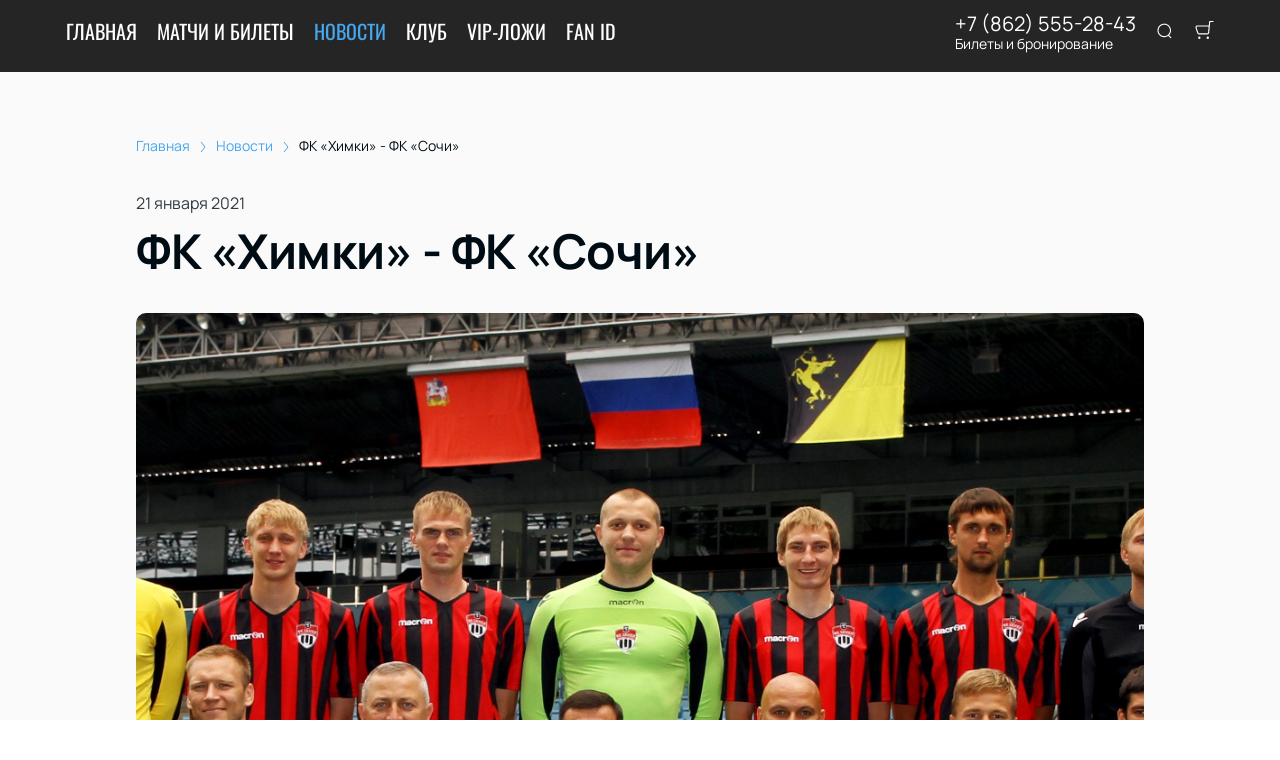

--- FILE ---
content_type: text/javascript; charset=utf-8
request_url: https://fcsochi-tickets.ru/assets/v1/dynamic-Footer.js?ver=b312bc693ee37a00f330
body_size: 5449
content:
try{let e="undefined"!=typeof window?window:"undefined"!=typeof global?global:"undefined"!=typeof globalThis?globalThis:"undefined"!=typeof self?self:{},t=(new e.Error).stack;t&&(e._sentryDebugIds=e._sentryDebugIds||{},e._sentryDebugIds[t]="26f0baab-9b3e-452d-beda-6d602e0fe025",e._sentryDebugIdIdentifier="sentry-dbid-26f0baab-9b3e-452d-beda-6d602e0fe025")}catch(e){}("undefined"!=typeof window?window:"undefined"!=typeof global?global:"undefined"!=typeof globalThis?globalThis:"undefined"!=typeof self?self:{}).SENTRY_RELEASE={id:"release-1768976481691"};(self.__LOADABLE_LOADED_CHUNKS__=self.__LOADABLE_LOADED_CHUNKS__||[]).push([[3850],{12857:function(e,t,n){n.r(t),n.d(t,{default:function(){return u}});var o=n(40332),a=n.n(o),l=n(51881),i=n(96540),r=n(93737),m=n(23687),s=n(12784),c=n(71646),_={footer:"Footer-8-module--footer--9a15e",logoContainer:"Footer-8-module--logoContainer--b83b3",logo:"Footer-8-module--logo--2b22a",sameColors:"Footer-8-module--sameColors--3e152",link:"Footer-8-module--link--28fbd",menu:"Footer-8-module--menu--f7ce5",menuItem:"Footer-8-module--menuItem--3bdc5",footerText:"Footer-8-module--footerText--b37cf"},u=function(e){var t=e.theme,n=(0,l.Bd)().t,o=(new Date).getFullYear(),u=a()(_.footer,{[_.sameColors]:t.same_colors,[_.rtl]:t.rtl});return i.createElement("footer",{className:u,itemScope:!0,itemType:"http://schema.org/WPFooter"},i.createElement(s.A,null,i.createElement("div",{className:_.logoContainer},i.createElement(c.A,{className:_.logo})),i.createElement("ul",{className:_.menu,itemScope:!0,itemType:"http://schema.org/SiteNavigationElement"},t.ui_config_show_afisha&&i.createElement("li",{className:_.menuItem,itemProp:"name"},i.createElement(r.A,{href:m.Ay.events,className:_.link,itemProp:"url"},t.ui_config_show_afisha_name||n("navigation.events"))),t.ui_config_show_media&&i.createElement("li",{className:_.menuItem,itemProp:"name"},i.createElement(r.A,{href:m.Ay.media,className:_.link,itemProp:"url"},t.ui_config_show_media_name||n("navigation.media"))),t.ui_config_show_news&&i.createElement("li",{className:_.menuItem,itemProp:"name"},i.createElement(r.A,{href:m.Ay.news,className:_.link,itemProp:"url"},t.ui_config_show_news_name||n("navigation.news"))),t.ui_config_show_persons&&i.createElement("li",{className:_.menuItem,itemProp:"name"},i.createElement(r.A,{href:m.Ay.persons,className:_.link,itemProp:"url"},t.ui_config_show_persons_name||n("navigation.persons"))),t.ui_config_show_places&&i.createElement("li",{className:_.menuItem,itemProp:"name"},i.createElement(r.A,{href:m.Ay.places,className:_.link,itemProp:"url"},t.ui_config_show_places_name||n("navigation.places"))),t.ui_config_show_additional&&t.ui_config_show_additional_link&&i.createElement("li",{className:_.menuItem,itemProp:"name"},i.createElement(r.A,{href:t.ui_config_show_additional_link,className:_.link,itemProp:"url"},t.ui_config_show_additional_name)),t.ui_config_show_additional&&t.ui_config_show_additional_link_second&&i.createElement("li",{className:_.menuItem,itemProp:"name"},i.createElement(r.A,{href:t.ui_config_show_additional_link_second,className:_.link,itemProp:"url"},t.ui_config_show_additional_name_second)),i.createElement("li",{className:_.menuItem,itemProp:"name"},i.createElement(r.A,{href:m.Ay.about,className:_.link,itemProp:"url",rel:"nofollow"},n("navigation.about"))),i.createElement("li",{className:_.menuItem,itemProp:"name"},i.createElement(r.A,{href:m.Ay.delivery,className:_.link,itemProp:"url",rel:"nofollow"},n("navigation.delivery"))),i.createElement("li",{className:_.menuItem,itemProp:"name"},i.createElement(r.A,{href:m.Ay.offer,className:_.link,itemProp:"url",rel:"nofollow"},n("navigation.offer"))),i.createElement("li",{className:_.menuItem,itemProp:"name"},i.createElement(r.A,{href:m.Ay.privacy,className:_.link,itemProp:"url",rel:"nofollow"},n("navigation.privacy"))),i.createElement("li",{className:_.menuItem,itemProp:"name"},i.createElement(r.A,{href:m.Ay.guarantee,className:_.link,itemProp:"url",rel:"nofollow"},n("navigation.guarantee"))),i.createElement("li",{className:_.menuItem,itemProp:"name"},i.createElement(r.A,{href:m.Ay.contacts,className:_.link,itemProp:"url",rel:"nofollow"},n("navigation.contacts"))),t.contact_info_phone&&i.createElement("li",{className:_.menuItem},i.createElement(r.A,{href:(0,m.YH)(t.contact_info_phone),className:a()(_.link,_.phoneLink)},t.contact_info_phone)),t.contact_info_second_phone&&i.createElement("li",{className:_.menuItem},i.createElement(r.A,{className:a()(_.link,_.phoneLink),href:(0,m.YH)(t.contact_info_second_phone)},t.contact_info_second_phone))),t.captcha_type&&i.createElement("p",{className:_.footerText},n("footer_"+t.captcha_type.toLowerCase())),i.createElement("p",{className:_.footerText},n("footer_text"+(t.ui_config_show_reseller_info_in_footer?"_reseller":""),{siteName:t.site_name})," ","© ",i.createElement("span",{itemProp:"copyrightYear"},o))))}},71646:function(e,t,n){n.d(t,{A:function(){return r}});var o=n(96540),a=n(89800),l=n(76341),i=(0,a.default)({resolved:{},chunkName(){return"dynamic-Logo"},isReady(e){var t=this.resolve(e);return!0===this.resolved[t]&&!!n.m[t]},importAsync:function(){return n.e(6010).then(n.bind(n,90977))},requireAsync(e){var t=this,n=this.resolve(e);return this.resolved[n]=!1,this.importAsync(e).then(function(e){return t.resolved[n]=!0,e})},requireSync(e){var t=this.resolve(e);return n(t)},resolve(){return 90977}}),r=function(e){var t=(0,o.useContext)(l.Dx),n=t.ui_custom_logo||t.ui_config_logo||1;return"string"==typeof n||n>20?o.createElement(i,Object.assign({variant:n,rtl:t.rtl},e)):o.createElement(i,Object.assign({text:t.site_name,rtl:t.rtl},e))}}}]);

--- FILE ---
content_type: text/javascript; charset=utf-8
request_url: https://fcsochi-tickets.ru/assets/v1/cc6c1d8ca501e5d4bfa624c20071f9045c2194b9.js?ver=b312bc693ee37a00f330
body_size: 8568
content:
try{let t="undefined"!=typeof window?window:"undefined"!=typeof global?global:"undefined"!=typeof globalThis?globalThis:"undefined"!=typeof self?self:{},e=(new t.Error).stack;e&&(t._sentryDebugIds=t._sentryDebugIds||{},t._sentryDebugIds[e]="61c31a25-7013-4730-b1c3-67750480c4e5",t._sentryDebugIdIdentifier="sentry-dbid-61c31a25-7013-4730-b1c3-67750480c4e5")}catch(e){}("undefined"!=typeof window?window:"undefined"!=typeof global?global:"undefined"!=typeof globalThis?globalThis:"undefined"!=typeof self?self:{}).SENTRY_RELEASE={id:"release-1768976481691"};(self.__LOADABLE_LOADED_CHUNKS__=self.__LOADABLE_LOADED_CHUNKS__||[]).push([[209],{1955:function(t,e,n){"use strict";n.r(e),n.d(e,{default:function(){return i}});var r=n(91544),a=n(91590);function i(t,e){(0,a.A)(2,arguments);var n=(0,r.default)(t),i=(0,r.default)(e);return n.getTime()===i.getTime()}},14740:function(t,e,n){"use strict";n.d(e,{A:function(){return s}});var r=n(60436),a=n(44383),i=n.n(a),u=n(40860),o=n.n(u),l=n(96540),d=n(34183),f="Price-module--price--121e8",s=function(t){var e=t.theme,n=t.children,a=t.event,u=t.fallback,s=void 0===u?null:u,c=t.wrapper,v=e.currency,_=(0,l.useContext)(d.Ay),h=[a.event_source_id],g=i()(_,h),p=o()(g,function(t,e){return e&&(t=[].concat((0,r.A)(t),[e.min_price])),t},[]),E=p.length&&Math.min.apply(Math,(0,r.A)(p));if(E){var m=l.createElement(l.Fragment,null,n,l.createElement("span",{className:f},E," ",null==v?void 0:v.icon));return c?l.cloneElement(c,{children:m}):m}return s}},23485:function(t,e,n){"use strict";n.d(e,{A:function(){return i}});var r=n(60920),a=n(91590);function i(t){return(0,a.A)(1,arguments),(0,r.default)(t).getTime()<Date.now()}},24904:function(t){"use strict";var e=Array.prototype.slice;function n(t){var n,r,a=e.call(arguments,1);switch(a.length){case 1:throw new Error("Not enough forms");case 2:n=t>1?a[1]:a[0];break;default:n=a[(r=t,r%10==1&&r%100!=11?0:r%10>=2&&r%10<=4&&(r%100<10||r%100>=20)?1:2)]}return n.replace(/%d/g,t)}t.exports=n,t.exports.noun=n,t.exports.verb=function(t){return e.call(arguments,1)[function(t){if(t>1e6)return 2;t>1e3&&t<1e6&&/000$/.test(t)&&(t/=1e3);return t%10==1&&t%100!=11||/1000$/.test(t.toString())?0:t%10>=2&&t%10<=4&&(t%100<10||t%100>=20)?1:2}(t)].replace(/%d/g,t)}},40860:function(t,e,n){var r=n(40882),a=n(80909),i=n(15389),u=n(85558),o=n(56449);t.exports=function(t,e,n){var l=o(t)?r:u,d=arguments.length<3;return l(t,i(e,4),n,d,a)}},40882:function(t){t.exports=function(t,e,n,r){var a=-1,i=null==t?0:t.length;for(r&&i&&(n=t[++a]);++a<i;)n=e(n,t[a],a,t);return n}},44383:function(t,e,n){var r=n(76001),a=n(38816)(function(t,e){return null==t?{}:r(t,e)});t.exports=a},44886:function(t,e){"use strict";e.A={DAY:"d",MONTH:"MMMM",SHORT_MONTH:"MMM",MONTH_YEAR:"MMMM {{year}}",SHORT_MONTH_YEAR:"MMM {{year}}",YEAR:"yyyy",FULL_DATE:"d {{esprefix}} MMMM {{year}}, EEEEEE",DATE:"d {{esprefix}} MMMM {{year}}",SHORT_DATE:"d {{esprefix}} MMM {{year}}",TIME:"HH:mm",FULL_DATE_WITHOUT_YEAR:"d {{esprefix}} MMMM, EEEEEE"}},63501:function(t,e,n){"use strict";n.d(e,{m:function(){return r}});var r=function(t){return t.ACTIVE="active",t.CANCELED="canceled",t.RESCHEDULED="rescheduled",t.OPEN_DATE="rescheduled_for_open_date",t}({})},73108:function(t,e,n){"use strict";n.d(e,{su:function(){return x},mZ:function(){return H},gE:function(){return b},yZ:function(){return w},rj:function(){return R},SI:function(){return O},oL:function(){return A}});n(26910);var r=n(68090),a=n.n(r),i=n(56170),u=n.n(i),o=n(912),l=n.n(o),d=n(7309),f=n.n(d),s=n(23485),c=n(1955),v=n(60920),_=n(91590);var h=n(10289),g=n(57094);var p={ceil:Math.ceil,round:Math.round,floor:Math.floor,trunc:function(t){return t<0?Math.ceil(t):Math.floor(t)}};function E(t,e,n){(0,_.A)(2,arguments);var r,a=function(t,e){return(0,_.A)(2,arguments),(0,v.default)(t).getTime()-(0,v.default)(e).getTime()}(t,e)/g.Cg;return((r=null==n?void 0:n.roundingMethod)?p[r]:p.trunc)(a)}var m=n(63501),M=n(87119),D=n(24904),T=n.n(D),A=function(t,e,n){var r,a,i;void 0===n&&(n=!0);var u,o,l=""+(null===(r=t.place)||void 0===r?void 0:r.title);if("undefined"===l)return"";n&&e.ui_config_event_show_cities&&null!==(a=t.place)&&void 0!==a&&null!==(i=a.location)&&void 0!==i&&i.title.length&&(l=((null===(u=t.place)||void 0===u||null===(o=u.location)||void 0===o?void 0:o.title)+", ").concat(l));return e.ui_config_event_show_halls&&t.hall.length&&(l=l.concat(", "+t.hall)),l},w=function(t,e){void 0===e&&(e=!0);var n=function(t,e){var n,r,i,o,l,d;if("dates"in t&&null!==(n=t.dates)&&void 0!==n&&n.length&&u()(t.dates).started_at){var f=t.dates.sort(function(t,e){return new Date(t.started_at).getTime()-new Date(e.started_at).getTime()}),c=f.filter(function(t){var e=new Date(t.finished_at);return!(0,s.A)(e)});return e&&c.length>0&&(f=c),{dateStart:u()(f).started_at,lastDateStart:a()(f).started_at,dateEnd:a()(f).finished_at}}return{dateStart:(null===(r=t.first_date)||void 0===r?void 0:r.started_at)||"",lastDateStart:(null===(i=t.last_date)||void 0===i?void 0:i.started_at)||(null===(o=t.first_date)||void 0===o?void 0:o.started_at)||"",dateEnd:(null===(l=t.last_date)||void 0===l?void 0:l.finished_at)||(null===(d=t.first_date)||void 0===d?void 0:d.finished_at)||""}}(t,e),r=n.dateStart,i=n.lastDateStart,o=n.dateEnd,l=(0,c.default)(new Date(r),new Date(i));return{dateStart:r,lastDateStart:i,dateEnd:o,isSameDay:l,isPeriodical:Boolean(t.last_date)&&!l}},y=function(t,e){return{started_at:e,finished_at:e,event_id:t.event_id,labels:[],status:{code:m.m.ACTIVE,title:""},id:t.slug||t.id}},b=function(t,e){var n,r=function(t,e){var n;return t.dates&&t.dates.length>0&&e?f()(t.dates,function(t){return t.started_at===e.replace(" ","T")})||y(t,e):e?y(t,e):null!=t&&t.dates&&(null==t||null===(n=t.dates)||void 0===n?void 0:n.length)>0?l()(null==t?void 0:t.dates):void 0}(t,e);if(null!==(n=t.dates)&&void 0!==n&&n.length){var a=t.dates.sort(function(t,e){return new Date(t.started_at).getTime()-new Date(e.started_at).getTime()}).filter(function(t){return!(0,s.A)(new Date(t.finished_at))});if(!e||e&&(0,s.A)(new Date((null==r?void 0:r.finished_at)||e)))return null!=a&&a.length?u()(a):r}return r},S=function(t,e){var n=function(t,e){var n;(0,_.A)(1,arguments);var r=t||{},a=(0,v.default)(r.start),i=(0,v.default)(r.end).getTime();if(!(a.getTime()<=i))throw new RangeError("Invalid interval");var u=[],o=a;o.setHours(0,0,0,0);var l=Number(null!==(n=null==e?void 0:e.step)&&void 0!==n?n:1);if(l<1||isNaN(l))throw new RangeError("`options.step` must be a number greater than 1");for(;o.getTime()<=i;)u.push((0,v.default)(o)),o.setDate(o.getDate()+l),o.setHours(0,0,0,0);return u}({start:t,end:e});return n},x=function(t,e){if(e.date_gte&&e.date_lte){var n=new Date(e.date_gte),r=new Date(e.date_lte),a=S(n,r),i=t.results.map(function(t){return t.dates?Object.assign({},t,{use_query_date:!0,dates:t.dates.filter(function(t){return a.filter(function(e){return(0,c.default)(new Date(t.started_at),e)}).length>0})}):t});return Object.assign({},t,{results:i})}return t},H=function(t){if(t)return t.includes("T")?t.slice(0,t.indexOf("T")+9).replace("T"," "):t},O=function(t){var e,n,r=t.event;return t.isTop?{src:null!==(n=r.cover)&&void 0!==n&&n.md?r.cover:M.A.event,alt:r.cover_alt||r.affiche_title||r.title,title:r.cover_title}:{src:null!==(e=r.preview)&&void 0!==e&&e.md?r.preview:M.A.event,alt:r.preview_alt||r.affiche_title||r.title,title:r.preview_title}},L=function(t,e,n){return"ru"!==n?e(1===t?"common:hour":"common:hours"):T()(t,"час","часа","часов")},N=function(t,e,n){return"ru"!==n?e(1===t?"common:minute":"common:minutes"):T()(t,"минута","минуты","минут")},R=function(t,e,n){var r=t.started_at,a=t.finished_at,i=(0,h.default)(r),u=E((0,h.default)(a),i),o=Math.floor(u/60),l=u%60;return o>0&&l>0?o+" "+L(o,e,n)+" "+l+" "+N(l,e,n):o>0?o+" "+L(o,e,n):l+" "+N(l,e,n)}},73170:function(t,e,n){var r=n(16547),a=n(31769),i=n(30361),u=n(23805),o=n(77797);t.exports=function(t,e,n,l){if(!u(t))return t;for(var d=-1,f=(e=a(e,t)).length,s=f-1,c=t;null!=c&&++d<f;){var v=o(e[d]),_=n;if("__proto__"===v||"constructor"===v||"prototype"===v)return t;if(d!=s){var h=c[v];void 0===(_=l?l(h,v,c):void 0)&&(_=u(h)?h:i(e[d+1])?[]:{})}r(c,v,_),c=c[v]}return t}},76001:function(t,e,n){var r=n(97420),a=n(80631);t.exports=function(t,e){return r(t,e,function(e,n){return a(t,n)})}},85558:function(t){t.exports=function(t,e,n,r,a){return a(t,function(t,a,i){n=r?(r=!1,t):e(n,t,a,i)}),n}},91544:function(t,e,n){"use strict";n.r(e),n.d(e,{default:function(){return i}});var r=n(60920),a=n(91590);function i(t){(0,a.A)(1,arguments);var e=(0,r.default)(t);return e.setHours(0,0,0,0),e}},97420:function(t,e,n){var r=n(47422),a=n(73170),i=n(31769);t.exports=function(t,e,n){for(var u=-1,o=e.length,l={};++u<o;){var d=e[u],f=r(t,d);n(f,d)&&a(l,i(d,t),f)}return l}}}]);

--- FILE ---
content_type: text/javascript; charset=utf-8
request_url: https://fcsochi-tickets.ru/assets/v1/2aa8599262ab786113ffc65c730c7731afbf4582.js?ver=b312bc693ee37a00f330
body_size: 34187
content:
try{let e="undefined"!=typeof window?window:"undefined"!=typeof global?global:"undefined"!=typeof globalThis?globalThis:"undefined"!=typeof self?self:{},t=(new e.Error).stack;t&&(e._sentryDebugIds=e._sentryDebugIds||{},e._sentryDebugIds[t]="1e3c6406-927e-40a7-8a81-9d030229116f",e._sentryDebugIdIdentifier="sentry-dbid-1e3c6406-927e-40a7-8a81-9d030229116f")}catch(e){}("undefined"!=typeof window?window:"undefined"!=typeof global?global:"undefined"!=typeof globalThis?globalThis:"undefined"!=typeof self?self:{}).SENTRY_RELEASE={id:"release-1768976481691"};(self.__LOADABLE_LOADED_CHUNKS__=self.__LOADABLE_LOADED_CHUNKS__||[]).push([[1849],{1955:function(e,t,n){"use strict";n.r(t),n.d(t,{default:function(){return o}});var r=n(91544),s=n(91590);function o(e,t){(0,s.A)(2,arguments);var n=(0,r.default)(e),o=(0,r.default)(t);return n.getTime()===o.getTime()}},13072:function(e,t,n){"use strict";n.d(t,{VX:function(){return d}});var r=n(85015),s=n.n(r),o=n(89647),a=n.n(o),d=(n(52801),n(46993),n(73108),n(20053),function(e,t){return a()(e,function(e){if(s()(e))return e.replace(/\{(\w+)\}/gi,function(e,n){return t[n]||""})})})},14026:function(e,t,n){"use strict";Object.defineProperty(t,"__esModule",{value:!0}),t.cityTo=t.cityFrom=t.cityIn=void 0;var r=n(96080),s=n(58836),o=n(85072),a=n(96715),d=n(85423);function l(e,t,n){return i(e,d.frozenWords)?e:e.split(/(\s|-)/g).map(function(e,r,l){if(u(e,r,l))return e;var i=(0,o.findRule)(e,s.ANDROGYNOUS,d.cityRules);return i?(0,o.applyRule)(i,e,t):(0,a.inclineFirstname)(e,t,n)||e}).join("")}function i(e,t){for(var n=e.toLowerCase(),r=0;r<t.length;r++)if(t[r]===n)return!0;return!1}function u(e,t,n){if(n.length>1){if(i(e,d.frozenParts))return!0;for(var r=0;r<t;r++)if(i(n[r],d.frozenPartsAfter))return!0}return!1}(0,o.constantizeGenderInRules)(d.cityRules),t.cityIn=function(e,t){return l(e,o.PREPOSITIONAL,t)},t.cityFrom=function(e,t){return l(e,o.GENITIVE,t)},t.cityTo=function(e){return e?e.split(/(\s|-)/g).map(function(e,t,n){if(u(e,t,n))return e;var s=e.toLowerCase();return(0,r.endsWith)(s,"а")?(0,o.applyMod)(e,"-у"):(0,r.endsWith)(s,"ая")?(0,o.applyMod)(e,"--ую"):(0,r.endsWith)(s,"ия")?(0,o.applyMod)(e,"--ию"):(0,r.endsWith)(s,"я")?(0,o.applyMod)(e,"-ю"):e}).join(""):e}},20053:function(e,t,n){"use strict";var r=n(96715);var s=n(58836);var o=n(14026)},23151:function(e,t){"use strict";Object.defineProperty(t,"__esModule",{value:!0}),t.default={exceptions:[{gender:"male",test:["лев"],mods:["--ьва","--ьву","--ьва","--ьвом","--ьве"]},{gender:"male",test:["пётр"],mods:["---етра","---етру","---етра","---етром","---етре"]},{gender:"male",test:["павел"],mods:["--ла","--лу","--ла","--лом","--ле"]},{gender:"male",test:["яша"],mods:["-и","-е","-у","-ей","-е"]},{gender:"male",test:["шота"],mods:[".",".",".",".","."]},{gender:"female",test:["агидель","жизель","нинель","рашель","рахиль"],mods:["-и","-и",".","ю","-и"]}],suffixes:[{gender:"androgynous",test:["лок"],mods:["--ка","--ку",".","--кос","--ке"]},{gender:"androgynous",test:["ки"],mods:["-ов","-ам",".","-ами","-ах"]},{gender:"androgynous",test:["щи"],mods:["-ев","-ам",".","-ами","-ах"]},{gender:"androgynous",test:["е","ё","и","о","у","ы","э","ю"],mods:[".",".",".",".","."]},{gender:"male",test:["уа","иа"],mods:[".",".",".",".","."]},{gender:"female",test:["б","в","г","д","ж","з","й","к","л","м","н","п","р","с","т","ф","х","ц","ч","ш","щ","ъ","иа","ль"],mods:[".",".",".",".","."]},{gender:"female",test:["ь"],mods:["-и","-и",".","ю","-и"]},{gender:"male",test:["ь"],mods:["-я","-ю","-я","-ем","-е"]},{gender:"androgynous",test:["га","ка","ха","ча","ща","жа"],mods:["-и","-е","-у","-ой","-е"]},{gender:"female",test:["ша"],mods:["-и","-е","-у","-ей","-е"]},{gender:"male",test:["ша","ча","жа"],mods:["-и","-е","-у","-ей","-е"]},{gender:"androgynous",test:["а"],mods:["-ы","-е","-у","-ой","-е"]},{gender:"female",test:["ия"],mods:["-и","-и","-ю","-ей","-и"]},{gender:"female",test:["ка","га","ха"],mods:["-и","-е","-у","-ой","-е"]},{gender:"female",test:["ца"],mods:["-ы","-е","-у","-ей","-е"]},{gender:"female",test:["а"],mods:["-ы","-е","-у","-ой","-е"]},{gender:"female",test:["я"],mods:["-и","-е","-ю","-ей","-е"]},{gender:"male",test:["ия"],mods:["-и","-и","-ю","-ей","-и"]},{gender:"male",test:["я"],mods:["-и","-е","-ю","-ей","-е"]},{gender:"male",test:["ий"],mods:["-я","-ю","-я","-ем","-и"]},{gender:"male",test:["ый","кий","хий"],mods:["--ого","--ому","--ого","-м","--ом"]},{gender:"male",test:["ей","й"],mods:["-я","-ю","-я","-ем","-е"]},{gender:"male",test:["ш","ж"],mods:["а","у","а","ем","е"]},{gender:"male",test:["ёл"],mods:["--ла","--лу","--ла","--лом","--ле"]},{gender:"male",test:["ёк"],mods:["--ька","--ьку","--ька","--ьком","--ьке"]},{gender:"male",test:["б","в","г","д","ж","з","к","л","м","н","п","р","с","т","ф","х","ц","ч"],mods:["а","у","а","ом","е"]},{gender:"androgynous",test:["ния","рия","вия"],mods:["-и","-и","-ю","-ем","-ем"]}]}},23485:function(e,t,n){"use strict";n.d(t,{A:function(){return o}});var r=n(60920),s=n(91590);function o(e){return(0,s.A)(1,arguments),(0,r.default)(e).getTime()<Date.now()}},24904:function(e){"use strict";var t=Array.prototype.slice;function n(e){var n,r,s=t.call(arguments,1);switch(s.length){case 1:throw new Error("Not enough forms");case 2:n=e>1?s[1]:s[0];break;default:n=s[(r=e,r%10==1&&r%100!=11?0:r%10>=2&&r%10<=4&&(r%100<10||r%100>=20)?1:2)]}return n.replace(/%d/g,e)}e.exports=n,e.exports.noun=n,e.exports.verb=function(e){return t.call(arguments,1)[function(e){if(e>1e6)return 2;e>1e3&&e<1e6&&/000$/.test(e)&&(e/=1e3);return e%10==1&&e%100!=11||/1000$/.test(e.toString())?0:e%10>=2&&e%10<=4&&(e%100<10||e%100>=20)?1:2}(e)].replace(/%d/g,e)}},36802:function(e,t){"use strict";Object.defineProperty(t,"__esModule",{value:!0}),t.default={exceptions:[{gender:"androgynous",test:["борух"],mods:[".",".",".",".","."],tags:["first_word"]}],suffixes:[{gender:"male",test:["мич","ьич","кич"],mods:["а","у","а","ом","е"]},{gender:"male",test:["ич"],mods:["а","у","а","ем","е"]},{gender:"female",test:["на"],mods:["-ы","-е","-у","-ой","-е"]}]}},49429:function(e,t){"use strict";Object.defineProperty(t,"__esModule",{value:!0});t.default={lastname:{exceptions:{androgynous:["бова","регин","дарвин","пэйлин","грин","цин","шенгелая"]},suffixes:{androgynous:["ан","ко","дзе","швили","ян","к","ер","ц","г","йн","дт","ен","ич","о","ун"],female:["ова","ая","ына","ина","ева","ска","ёва"],male:["кий","ов","ын","ев","ин","ёв","хий","ний","ый","ой"]}},firstname:{exceptions:{androgynous:["анри","алвард","валери","женя","закия","захария","иона","кири","ким","муса","райхон","саша","сева","ардак","арман","асыл","баглан","бакыт","бахыт","еркежан","жанат","жаркын","куаныш","манат","мереке","рауан","сымбат","тлеухан","умит","улжалгас","ырыс","айбала","акбала","ирза","арши","амиль"],male:["аба","абиба","савва","лёва","вова","-ага","агга","серега","алиада","муктада","абида","алда","маджуда","нурлыхуда","гиа","элиа","гарсиа","вавила","гавриила","генка","лука","дима","зосима","тима","фима","фома","кузьма","жора","миша","ермила","данила","гаврила","абдалла","аталла","абдилла","атилла","кайролла","абула","свитлана","бена","гена","агелина","джанна","кришна","степа","дра","назера","валера","эстера","двойра","калистра","заратустра","юра","иса","аиса","халиса","холиса","валенса","мусса","ата","паата","алета","никита","мота","шота","фаста","коста","маритта","малюта","васюта","вафа","мустафа","ганифа","лев","яков","константин","марсель","рамиль","эмиль","бактыгуль","даниэль","игорь","арминэ","изя","кузя","гия","мазия","кирикия","ркия","еркия","эркия","гулия","аксания","закария","зекерия","гарсия","шендля","филя","вилля","толя","коля","ваня","саня","загиря","боря","цайся","вася","ося","петя","витя","митя","костя","илья","абдала","абдель","фидель","фридель","абдилла","аталла","абла","лазарь","ава","вовка","семён"],female:["судаба","сураба","любава","джанлука","варвара","наташа","зайнаб","любов","сольвейг","шакед","аннаид","ингрид","синди","аллаберди","лали","натали","лили","нелли","элли","эмили","амили","адели","гулькай","алтынай","гюнай","гюльчитай","нурангиз","лиз","элиз","ботагоз","юлдуз","диляфруз","габи","сажи","фанни","мери","элдари","эльдари","хилари","хиллари","аннемари","розмари","товсари","ансари","одри","тери","ири","катя","катри","мэри","сатаней","ефтений","верунчик","гюзел","этел","рэйчел","джил","мерил","нинелл","бурул","ахлам","майрам","махаррам","мириам","дилярам","асем","мерьем","мирьем","эркаим","гулаим","айгерим","марьям","мирьям","эван","гульжиган","айдан","айжан","вивиан","гульжиан","лилиан","мариан","саиман","джоан","чулпан","лоран","моран","гульшан","аделин","жаклин","карин","каролин","каталин","катрин","керстин","кэтрин","мэрилин","рузалин","хелин","цеткин","ширин","элисон","дурсун","кристин","гульжиян","марьян","ренато","зейнеп","санабар","дильбар","гулизар","гульзар","пилар","дагмар","элинар","нилуфар","анхар","гаухар","естер","эстер","дженнифер","линор","элинор","элеонор","айнур","гульнур","шамсинур","элнур","ильсияр","нигяр","сигитас","агнес","анес","долорес","инес","анаис","таис","эллис","элис","кларис","амнерис","айрис","дорис","беатрис","грейс","грэйс","ботагос","маргос","джулианс","арус","диляфрус","саодат","зулхижат","хамат","патимат","хатимат","альжанат","маймунат","гульшат","рут","иргаш","айнаш","агнеш","зауреш","тэрбиш","ануш","азгануш","гаруш","николь","адась","адула","ахмадула","гейбадула","лив","ираги","пегги","абдурефи","адерми","лакшми","мими","наоми","изабель","абигейль","зебо","аширбу","судаба","айсулу","айши","жанет","гузаль","сапият","зауре","кармен","мадлен","алсу","айсу","амели","-бану","ассоль","николь"]},suffixes:{androgynous:["щи","ки"],male:["аба","б","ав","ев","ов","во","г","д","ж","з","би","ди","жи","ли","гани","ит","до","айт","юм","дула","ив","ги","улла","улль","фи","аль","ми","бель","була","йль","яй","бо","бу","кр","ыль","ыт","вва","вель","вни","аба","бала","улу","рза","ши","паша","го","но","ет","ят","ре","ри","ай","ей","ий","ой","ый","к","л","ам","ем","им","ом","ум","ым","ям","ан","бен","вен","ген","ден","ин","сейн","он","ун","ян","ио","ло","ро","то","шо","п","ар","др","ер","ир","ор","тр","ур","ыр","яр","ас","ес","ис","йс","кс","мс","ос","нс","рс","ус","юс","яс","ат","кт","нт","рт","ст","ут","ф","х","ш","ы","сь","тау","ен","коль","рау","обе","убе","иль","ево","ово","шу","ду","пуль","нко","су","вль","оль","ёв","ём","ец","сс","льс","хт","рн","дт"],female:["иба","люба","лава","ева","га","да","еа","иза","иа","ика","нка","ска","ела","ила","илла","эла","има","на","ра","са","та","фа","еса","сса","гуль","куль","нуэль","гюль","нэ","ая","ея","ия","йя","ля","мя","оя","ря","ся","вья","лья","мья","нья","рья","сья","тья","фья","зя","нша","ха","тка","нь","чь","мь","ерь","овка","евка","мба","зь","лка","сала","бла","арь","ума","пи","дель","не","жка","си","ибе","абе","елла","ие","фе","фя"]}},middlename:{suffixes:{female:["на","кызы","гызы"],male:["ич","оглы","улы","уулу"]}}}},58836:function(e,t,n){"use strict";var r=this&&this.__importDefault||function(e){return e&&e.__esModule?e:{default:e}};Object.defineProperty(t,"__esModule",{value:!0}),t.convertGenderStr=t.getGenderConst=t.getGenderByRule=t.getGenderByRuleSet=t.getGender=t._getGender=t.mergeGenders=t.getMiddlenameGender=t.getLastnameGender=t.getFirstnameGender=t.getMG=t.getLG=t.getFG=t.ANDROGYNOUS=t.FEMALE=t.MALE=void 0;var s=n(96080),o=r(n(49429));function a(e){return c(e,o.default.firstname)}function d(e){return c(e,o.default.lastname)}function l(e){return c(e,o.default.middlename)}function i(e,n){return e===t.ANDROGYNOUS?n:n===t.ANDROGYNOUS||e===n?e:null}function u(e){var n=t.ANDROGYNOUS,r=e.middle,s=e.first,o=e.last;if(r&&(n=i(n,l(r.trim()))),s&&(n=i(n,a(s.trim()))),o){var u=d(o.trim());null!==u&&(n=i(n,u))}return n}function c(e,t){if(!e||!t)return null;var n=e.toLowerCase();if(t.exceptions){var r=f(t.exceptions,function(e){return(0,s.startsWith)(e,"-")?(0,s.endsWith)(n,e.substr(1)):e===n});if(r)return r}return t.suffixes?f(t.suffixes,function(e){return(0,s.endsWith)(n,e)}):null}function f(e,t){var n=Object.keys(e).filter(function(n){var r=e[n];return Array.isArray(r)&&r.some(t)});return 1!==n.length?(Object.keys(e).forEach(function(n){var r=e[n];Array.isArray(r)&&r.some(t)}),null):m(n[0])}function m(e){switch(e){case"male":case t.MALE:return t.MALE;case"female":case t.FEMALE:return t.FEMALE;case"androgynous":case t.ANDROGYNOUS:return t.ANDROGYNOUS;default:return null}}function g(e){switch(e){case"male":case t.MALE:return"male";case"female":case t.FEMALE:return"female";case"androgynous":case t.ANDROGYNOUS:return"androgynous";default:return null}}t.MALE=1,t.FEMALE=2,t.ANDROGYNOUS=4,t.getFG=a,t.getLG=d,t.getMG=l,t.getFirstnameGender=function(e){return g(a(e))},t.getLastnameGender=function(e){return g(d(e))},t.getMiddlenameGender=function(e){return g(l(e))},t.mergeGenders=i,t._getGender=u,t.getGender=function(e){return g(u(e))},t.getGenderByRuleSet=c,t.getGenderByRule=f,t.getGenderConst=m,t.convertGenderStr=g},62043:function(e,t){"use strict";Object.defineProperty(t,"__esModule",{value:!0}),t.default={exceptions:[{gender:"androgynous",test:["бонч","абдул","белиц","гасан","дюссар","дюмон","книппер","корвин","ван","шолом","тер","призван","мелик","вар","фон"],mods:[".",".",".",".","."],tags:["first_word"]},{gender:"androgynous",test:["дюма","тома","дега","люка","ферма","гамарра","петипа","шандра","скаля","каруана"],mods:[".",".",".",".","."]},{gender:"androgynous",test:["гусь","ремень","камень","онук","богода","нечипас","долгопалец","маненок","рева","кива"],mods:[".",".",".",".","."]},{gender:"androgynous",test:["вий","сой","цой","хой"],mods:["-я","-ю","-я","-ем","-е"]}],suffixes:[{gender:"female",test:["б","в","г","д","ж","з","й","к","л","м","н","п","р","с","т","ф","х","ц","ч","ш","щ","ъ","ь"],mods:[".",".",".",".","."]},{gender:"androgynous",test:["орота"],mods:[".",".",".",".","."]},{gender:"female",test:["ска","цка"],mods:["-ой","-ой","-ую","-ой","-ой"]},{gender:"female",test:["цкая","ская","ная","ая"],mods:["--ой","--ой","--ую","--ой","--ой"]},{gender:"female",test:["яя"],mods:["--ей","--ей","--юю","--ей","--ей"]},{gender:"male",test:["иной","уй"],mods:["-я","-ю","-я","-ем","-е"]},{gender:"androgynous",test:["ца"],mods:["-ы","-е","-у","-ей","-е"]},{gender:"male",test:["рих"],mods:["а","у","а","ом","е"]},{gender:"androgynous",test:["ия"],mods:["-и","-и","-ю","-ей","-и"]},{gender:"androgynous",test:["иа","аа","оа","уа","ыа","еа","юа","эа"],mods:[".",".",".",".","."]},{gender:"androgynous",test:["о","е","э","и","ы","у","ю"],mods:[".",".",".",".","."]},{gender:"male",test:["их","ых"],mods:[".",".",".",".","."]},{gender:"female",test:["ова","ева","на","ёва"],mods:["-ой","-ой","-у","-ой","-ой"]},{gender:"androgynous",test:["га","ка","ха","ча","ща","жа","ша"],mods:["-и","-е","-у","-ой","-е"]},{gender:"androgynous",test:["а"],mods:["-ы","-е","-у","-ой","-е"]},{gender:"male",test:["ь"],mods:["-я","-ю","-я","-ем","-е"]},{gender:"androgynous",test:["я"],mods:["-и","-е","-ю","-ей","-е"]},{gender:"male",test:["обей"],mods:["--ья","--ью","--ья","--ьем","--ье"]},{gender:"male",test:["ей"],mods:["-я","-ю","-я","-ем","-е"]},{gender:"male",test:["ян","ан","йн"],mods:["а","у","а","ом","е"]},{gender:"male",test:["ынец","овец"],mods:["--ца","--цу","--ца","--цом","--це"]},{gender:"male",test:["нец","обец"],mods:["--ца","--цу","--ца","--цем","--це"]},{gender:"male",test:["ай"],mods:["-я","-ю","-я","-ем","-е"]},{gender:"male",test:["гой","кой"],mods:["-го","-му","-го","--им","-м"]},{gender:"male",test:["ой"],mods:["-го","-му","-го","--ым","-м"]},{gender:"male",test:["ах","ив","шток"],mods:["а","у","а","ом","е"]},{gender:"male",test:["ший","щий","жий","ний"],mods:["--его","--ему","--его","-м","--ем"]},{gender:"male",test:["ый","кий","хий"],mods:["--ого","--ому","--ого","-м","--ом"]},{gender:"male",test:["ий"],mods:["-я","-ю","-я","-ем","-и"]},{gender:"male",test:["ок"],mods:["--ка","--ку","--ка","--ком","--ке"]},{gender:"male",test:["иец","еец"],mods:["--йца","--йцу","--йца","--йцом","--йце"]},{gender:"male",test:["ец"],mods:["--ца","--цу","--ца","--цом","--це"]},{gender:"male",test:["ц","ч","ш","щ"],mods:["а","у","а","ем","е"]},{gender:"male",test:["ен","нн","он","ун","б","г","д","ж","з","к","л","м","п","р","с","т","ф","х"],mods:["а","у","а","ом","е"]},{gender:"male",test:["в","н"],mods:["а","у","а","ым","е"]}]}},63501:function(e,t,n){"use strict";n.d(t,{m:function(){return r}});var r=function(e){return e.ACTIVE="active",e.CANCELED="canceled",e.RESCHEDULED="rescheduled",e.OPEN_DATE="rescheduled_for_open_date",e}({})},69302:function(e,t,n){var r=n(83488),s=n(56757),o=n(32865);e.exports=function(e,t){return o(s(e,t,r),e+"")}},73108:function(e,t,n){"use strict";n.d(t,{su:function(){return D},mZ:function(){return G},gE:function(){return T},yZ:function(){return I},rj:function(){return j},SI:function(){return R},oL:function(){return w}});n(26910);var r=n(68090),s=n.n(r),o=n(56170),a=n.n(o),d=n(912),l=n.n(d),i=n(7309),u=n.n(i),c=n(23485),f=n(1955),m=n(60920),g=n(91590);var p=n(10289),v=n(57094);var h={ceil:Math.ceil,round:Math.round,floor:Math.floor,trunc:function(e){return e<0?Math.ceil(e):Math.floor(e)}};function b(e,t,n){(0,g.A)(2,arguments);var r,s=function(e,t){return(0,g.A)(2,arguments),(0,m.default)(e).getTime()-(0,m.default)(t).getTime()}(e,t)/v.Cg;return((r=null==n?void 0:n.roundingMethod)?h[r]:h.trunc)(s)}var _=n(63501),y=n(87119),A=n(24904),E=n.n(A),w=function(e,t,n){var r,s,o;void 0===n&&(n=!0);var a,d,l=""+(null===(r=e.place)||void 0===r?void 0:r.title);if("undefined"===l)return"";n&&t.ui_config_event_show_cities&&null!==(s=e.place)&&void 0!==s&&null!==(o=s.location)&&void 0!==o&&o.title.length&&(l=((null===(a=e.place)||void 0===a||null===(d=a.location)||void 0===d?void 0:d.title)+", ").concat(l));return t.ui_config_event_show_halls&&e.hall.length&&(l=l.concat(", "+e.hall)),l},I=function(e,t){void 0===t&&(t=!0);var n=function(e,t){var n,r,o,d,l,i;if("dates"in e&&null!==(n=e.dates)&&void 0!==n&&n.length&&a()(e.dates).started_at){var u=e.dates.sort(function(e,t){return new Date(e.started_at).getTime()-new Date(t.started_at).getTime()}),f=u.filter(function(e){var t=new Date(e.finished_at);return!(0,c.A)(t)});return t&&f.length>0&&(u=f),{dateStart:a()(u).started_at,lastDateStart:s()(u).started_at,dateEnd:s()(u).finished_at}}return{dateStart:(null===(r=e.first_date)||void 0===r?void 0:r.started_at)||"",lastDateStart:(null===(o=e.last_date)||void 0===o?void 0:o.started_at)||(null===(d=e.first_date)||void 0===d?void 0:d.started_at)||"",dateEnd:(null===(l=e.last_date)||void 0===l?void 0:l.finished_at)||(null===(i=e.first_date)||void 0===i?void 0:i.finished_at)||""}}(e,t),r=n.dateStart,o=n.lastDateStart,d=n.dateEnd,l=(0,f.default)(new Date(r),new Date(o));return{dateStart:r,lastDateStart:o,dateEnd:d,isSameDay:l,isPeriodical:Boolean(e.last_date)&&!l}},N=function(e,t){return{started_at:t,finished_at:t,event_id:e.event_id,labels:[],status:{code:_.m.ACTIVE,title:""},id:e.slug||e.id}},T=function(e,t){var n,r=function(e,t){var n;return e.dates&&e.dates.length>0&&t?u()(e.dates,function(e){return e.started_at===t.replace(" ","T")})||N(e,t):t?N(e,t):null!=e&&e.dates&&(null==e||null===(n=e.dates)||void 0===n?void 0:n.length)>0?l()(null==e?void 0:e.dates):void 0}(e,t);if(null!==(n=e.dates)&&void 0!==n&&n.length){var s=e.dates.sort(function(e,t){return new Date(e.started_at).getTime()-new Date(t.started_at).getTime()}).filter(function(e){return!(0,c.A)(new Date(e.finished_at))});if(!t||t&&(0,c.A)(new Date((null==r?void 0:r.finished_at)||t)))return null!=s&&s.length?a()(s):r}return r},O=function(e,t){var n=function(e,t){var n;(0,g.A)(1,arguments);var r=e||{},s=(0,m.default)(r.start),o=(0,m.default)(r.end).getTime();if(!(s.getTime()<=o))throw new RangeError("Invalid interval");var a=[],d=s;d.setHours(0,0,0,0);var l=Number(null!==(n=null==t?void 0:t.step)&&void 0!==n?n:1);if(l<1||isNaN(l))throw new RangeError("`options.step` must be a number greater than 1");for(;d.getTime()<=o;)a.push((0,m.default)(d)),d.setDate(d.getDate()+l),d.setHours(0,0,0,0);return a}({start:e,end:t});return n},D=function(e,t){if(t.date_gte&&t.date_lte){var n=new Date(t.date_gte),r=new Date(t.date_lte),s=O(n,r),o=e.results.map(function(e){return e.dates?Object.assign({},e,{use_query_date:!0,dates:e.dates.filter(function(e){return s.filter(function(t){return(0,f.default)(new Date(e.started_at),t)}).length>0})}):e});return Object.assign({},e,{results:o})}return e},G=function(e){if(e)return e.includes("T")?e.slice(0,e.indexOf("T")+9).replace("T"," "):e},R=function(e){var t,n,r=e.event;return e.isTop?{src:null!==(n=r.cover)&&void 0!==n&&n.md?r.cover:y.A.event,alt:r.cover_alt||r.affiche_title||r.title,title:r.cover_title}:{src:null!==(t=r.preview)&&void 0!==t&&t.md?r.preview:y.A.event,alt:r.preview_alt||r.affiche_title||r.title,title:r.preview_title}},M=function(e,t,n){return"ru"!==n?t(1===e?"common:hour":"common:hours"):E()(e,"час","часа","часов")},S=function(e,t,n){return"ru"!==n?t(1===e?"common:minute":"common:minutes"):E()(e,"минута","минуты","минут")},j=function(e,t,n){var r=e.started_at,s=e.finished_at,o=(0,p.default)(r),a=b((0,p.default)(s),o),d=Math.floor(a/60),l=a%60;return d>0&&l>0?d+" "+M(d,t,n)+" "+l+" "+S(l,t,n):d>0?d+" "+M(d,t,n):l+" "+S(l,t,n)}},85015:function(e,t,n){var r=n(72552),s=n(56449),o=n(40346);e.exports=function(e){return"string"==typeof e||!s(e)&&o(e)&&"[object String]"==r(e)}},85072:function(e,t,n){"use strict";Object.defineProperty(t,"__esModule",{value:!0}),t.getDeclensionStr=t.getDeclensionConst=t.applyMod=t.applyRule=t.findExactRule=t.findRule=t.inclineByRules=t.constantizeGenderInRules=t.PREPOSITIONAL=t.INSTRUMENTAL=t.ACCUSATIVE=t.DATIVE=t.GENITIVE=t.NOMINATIVE=void 0;var r=n(96080),s=n(58836);function o(e,t,n){var s=arguments.length>3&&void 0!==arguments[3]?arguments[3]:{};if(!e)return null;var o=e.toLowerCase(),d=[];if(Object.keys(s).forEach(function(e){s[e]&&d.push(e)}),n.exceptions){var l=a(n.exceptions,t,function(e){return e===o},d);if(l)return l}return n.suffixes?a(n.suffixes,t,function(e){return(0,r.endsWith)(o,e)},d):null}function a(e,t,n){for(var r=arguments.length>3&&void 0!==arguments[3]?arguments[3]:[],o=0;o<e.length;o++){var a=e[o];if((!a.tags||a.tags.find(function(e){return-1!==r.indexOf(e)}))&&((a.gender===s.ANDROGYNOUS||t===a.gender)&&a.test))for(var d=0;d<a.test.length;d++)if(n(a.test[d]))return a}return null}function d(e,t){return e&&e.length>=t?e[t]:"."}function l(e,n,r){var s;switch(r){case t.NOMINATIVE:s=".";break;case t.GENITIVE:s=d(e.mods,0);break;case t.DATIVE:s=d(e.mods,1);break;case t.ACCUSATIVE:s=d(e.mods,2);break;case t.INSTRUMENTAL:s=d(e.mods,3);break;case t.PREPOSITIONAL:s=d(e.mods,4);break;default:s="."}return i(n,s)}function i(e,t){for(var n=0;n<t.length;n++){var r=t[n];switch(r){case".":break;case"-":e=e.substr(0,e.length-1);break;default:e+=r}}return e}function u(e){switch(e){case"nominative":case t.NOMINATIVE:return t.NOMINATIVE;case"genitive":case t.GENITIVE:return t.GENITIVE;case"dative":case t.DATIVE:return t.DATIVE;case"accusative":case t.ACCUSATIVE:return t.ACCUSATIVE;case"instrumental":case t.INSTRUMENTAL:return t.INSTRUMENTAL;case"prepositional":case t.PREPOSITIONAL:return t.PREPOSITIONAL;default:return null}}t.NOMINATIVE=1,t.GENITIVE=2,t.DATIVE=3,t.ACCUSATIVE=4,t.INSTRUMENTAL=5,t.PREPOSITIONAL=6,t.constantizeGenderInRules=function(e){Array.isArray(e.exceptions)&&e.exceptions.forEach(function(e){e.gender=(0,s.getGenderConst)(e.gender)}),Array.isArray(e.suffixes)&&e.suffixes.forEach(function(e){e.gender=(0,s.getGenderConst)(e.gender)})},t.inclineByRules=function(e,t,n,r){for(var a=u(t),d=(0,s.getGenderConst)(n),i=e.split("-"),c=[],f=0;f<i.length;f++){var m=i[f],g=o(m,d,r,{firstWord:0===f&&i.length>1});g?c.push(l(g,m,a)):c.push(m)}return c.join("-")},t.findRule=o,t.findExactRule=a,t.applyRule=l,t.applyMod=i,t.getDeclensionConst=u,t.getDeclensionStr=function(e){switch(e){case"nominative":case t.NOMINATIVE:return"nominative";case"genitive":case t.GENITIVE:return"genitive";case"dative":case t.DATIVE:return"dative";case"accusative":case t.ACCUSATIVE:return"accusative";case"instrumental":case t.INSTRUMENTAL:return"instrumental";case"prepositional":case t.PREPOSITIONAL:return"prepositional";default:return null}}},85423:function(e,t,n){"use strict";Object.defineProperty(t,"__esModule",{value:!0}),t.cityRules=t.frozenPartsAfter=t.frozenParts=t.frozenWords=void 0;var r=n(58836);t.frozenWords=["форт-шевченко"],t.frozenParts=["-"," ","в","на","баден","бледно","буэнос","вице","гаврилов","йошкар","коста","лос","норд","нью","орехово","принс","сан","санкт","санта","северо","ситтард","темно","улан","усолье","усть","форт","царь","экс","юго","юрьев","нур","соль"],t.frozenPartsAfter=["село","поселок","аул","город","деревня","урочище"];var s={exceptions:[{test:["сочи","тбилиси","хельсинки"],mods:["","","","",""]},{test:["село","озеро","место"],mods:["-а","-у","","м","-е"]},{test:["область"],mods:["-и","-и","","ю","-и"]},{test:["деревня"],mods:["-и","-е","-ю","-ей","-е"]},{test:["море"],mods:["-я","-ю","","м",""]},{test:["холм"],mods:["а","у","","ом","е"]},{test:["орел","орёл"],mods:["--ла","--лу","--ла","--лом","--ле"]},{test:["крым"],mods:["-ма","-му","-ма","-ом","-му"]},{test:["бор"],mods:["а","у","","ом","у"]},{test:["череповец"],mods:["---вца","---вцу","---вца","---вцом","---вце"]}],suffixes:[{test:["чёк","чек"],mods:["--ка","--ку","","--ком","--ке"]},{test:["чик","ич"],mods:["а","у","","ом","е"]},{test:["жний","хний","шний","щий"],mods:["--его","--ему","","-м","--ем"]},{test:["ще"],mods:["-а","-у","","м",""]},{test:["щи"],mods:["-","-ам","","-ами","-ах"]},{test:["чье"],mods:["-я","-ю","","м",""]},{test:["ель","пль"],mods:["-я","-ю","","-ем","-е"]},{test:["чь"],mods:["-и","-и","","ю","-и"]},{test:["чи"],mods:["-ей","-ам","","-ами","-ах"]},{test:["ые","ие"],mods:["-х","-м","","-ми","-х"]},{test:["ый","ий","ое"],mods:["--ого","--ому","","-м","--ом"]},{test:["ая"],mods:["--ой","--ой","--ую","--ой","--ой"]},{test:["гиев"],mods:["а","у","","ым","ом"]},{test:["ны","вцы"],mods:["-ов","-ам","","-ами","-ах"]},{test:["ша"],mods:["-и","-е","-у","-ей","-е"]},{test:["ры","цы","ды","ги"],mods:["-","-ам","","-ами","-ах"]},{test:["амень"],mods:["---ня","---ню","","---нем","---не"]},{test:["ьн","нц","мм"],mods:["а","у","","ом","е"]}]};t.cityRules={exceptions:s.exceptions.map(function(e){return Object.assign({gender:r.ANDROGYNOUS},e)}),suffixes:s.suffixes.map(function(e){return Object.assign({gender:r.ANDROGYNOUS},e)})}},87119:function(e,t){"use strict";t.A={persons:{sm:"/public/placeholders/person-sm.jpeg",sm_webp:"/public/placeholders/person-sm.webp",md:"/public/placeholders/person-md.jpeg",md_webp:"/public/placeholders/person-md.webp",lg:"/public/placeholders/person-lg.jpeg",lg_webp:"/public/placeholders/person-lg.webp",src:"/public/placeholders/person-src.jpg"},news:{sm:"/public/placeholders/news-sm.jpeg",sm_webp:"/public/placeholders/news-sm.webp",md:"/public/placeholders/news-md.jpeg",md_webp:"/public/placeholders/news-md.webp",lg:"/public/placeholders/news-lg.jpeg",lg_webp:"/public/placeholders/news-lg.webp",src:"/public/placeholders/news-src.jpg"},place:{sm:"/public/placeholders/place-sm.jpeg",sm_webp:"/public/placeholders/place-sm.webp",md:"/public/placeholders/place-md.jpeg",md_webp:"/public/placeholders/place-md.webp",lg:"/public/placeholders/place-lg.jpeg",lg_webp:"/public/placeholders/place-lg.webp",src:"/public/placeholders/place-src.jpg"},broken:{sm:"/public/placeholders/broken-sm.jpeg",sm_webp:"/public/placeholders/broken-sm.webp",md:"/public/placeholders/broken-md.jpeg",md_webp:"/public/placeholders/broken-md.webp",lg:"/public/placeholders/broken-lg.jpeg",lg_webp:"/public/placeholders/broken-lg.webp",src:"/public/placeholders/broken-src.jpg"},event:{sm:"/public/placeholders/event-sm.jpeg",sm_webp:"/public/placeholders/event-sm.webp",md:"/public/placeholders/event-md.jpeg",md_webp:"/public/placeholders/event-md.webp",lg:"/public/placeholders/event-lg.jpeg",lg_webp:"/public/placeholders/event-lg.webp",src:"/public/placeholders/event-src.jpg"},hero:{sm:"/public/placeholders/hero.jpg",md:"/public/placeholders/hero.jpg",lg:"/public/placeholders/hero.jpg",src:"/public/placeholders/hero.jpg"},team:{sm:"/public/placeholders/lock.svg",md:"/public/placeholders/lock.svg",lg:"/public/placeholders/lock.svg",src:"/public/placeholders/lock.svg"}}},89647:function(e,t,n){var r=n(9999);e.exports=function(e,t){return r(e,5,t="function"==typeof t?t:void 0)}},91544:function(e,t,n){"use strict";n.r(t),n.d(t,{default:function(){return o}});var r=n(60920),s=n(91590);function o(e){(0,s.A)(1,arguments);var t=(0,r.default)(e);return t.setHours(0,0,0,0),t}},96080:function(e,t){"use strict";Object.defineProperty(t,"__esModule",{value:!0}),t.startsWith=t.endsWith=void 0,t.endsWith=function(e,t){var n=e.length;return e.substring(n-t.length,n)===t},t.startsWith=function(e,t,n){return e.substr(!n||n<0?0:+n,t.length)===t}},96715:function(e,t,n){"use strict";var r=this&&this.__importDefault||function(e){return e&&e.__esModule?e:{default:e}};Object.defineProperty(t,"__esModule",{value:!0}),t.incline=t.inclineMiddlename=t.inclineLastname=t.inclineFirstname=void 0;var s=n(58836),o=n(85072),a=r(n(62043)),d=r(n(36802)),l=r(n(23151));function i(e){var t=arguments.length>1&&void 0!==arguments[1]?arguments[1]:"accusative",n=arguments.length>2?arguments[2]:void 0;return(0,o.inclineByRules)(e,t,n||(0,s.getFG)(e),l.default)}function u(e){var t=arguments.length>1&&void 0!==arguments[1]?arguments[1]:"accusative",n=arguments.length>2?arguments[2]:void 0;return(0,o.inclineByRules)(e,t,n||(0,s.getLG)(e),a.default)}function c(e){var t=arguments.length>1&&void 0!==arguments[1]?arguments[1]:"accusative",n=arguments.length>2?arguments[2]:void 0;return(0,o.inclineByRules)(e,t,n||(0,s.getMG)(e),d.default)}(0,o.constantizeGenderInRules)(a.default),(0,o.constantizeGenderInRules)(d.default),(0,o.constantizeGenderInRules)(l.default),t.inclineFirstname=i,t.inclineLastname=u,t.inclineMiddlename=c,t.incline=function(e,t){var n={},r=(0,s.getGender)(e);n.gender=r;var o=e.first,a=e.last,d=e.middle;return o&&(n.first=i(o.trim(),t,r)),a&&(n.last=u(a.trim(),t,r)),d&&(n.middle=c(d.trim(),t,r)),n}}}]);

--- FILE ---
content_type: text/javascript; charset=utf-8
request_url: https://fcsochi-tickets.ru/assets/v1/dynamic-EventPreview.js?ver=b312bc693ee37a00f330
body_size: 4654
content:
try{let e="undefined"!=typeof window?window:"undefined"!=typeof global?global:"undefined"!=typeof globalThis?globalThis:"undefined"!=typeof self?self:{},t=(new e.Error).stack;t&&(e._sentryDebugIds=e._sentryDebugIds||{},e._sentryDebugIds[t]="66606d5c-7b3d-4e1c-bce3-adea3584de51",e._sentryDebugIdIdentifier="sentry-dbid-66606d5c-7b3d-4e1c-bce3-adea3584de51")}catch(e){}("undefined"!=typeof window?window:"undefined"!=typeof global?global:"undefined"!=typeof globalThis?globalThis:"undefined"!=typeof self?self:{}).SENTRY_RELEASE={id:"release-1768976481691"};(self.__LOADABLE_LOADED_CHUNKS__=self.__LOADABLE_LOADED_CHUNKS__||[]).push([[7279],{16006:function(e,t,l){var n=l(96540);function a(e){return n.createElement("svg",e,n.createElement("path",{d:"M9.99984 1.66666L12.5748 6.88332L18.3332 7.72499L14.1665 11.7833L15.1498 17.5167L9.99984 14.8083L4.84984 17.5167L5.83317 11.7833L1.6665 7.72499L7.42484 6.88332L9.99984 1.66666Z",strokeWidth:"2",strokeLinecap:"round",strokeLinejoin:"round"}))}a.defaultProps={width:"20",height:"19",viewBox:"0 0 20 19",fill:"none"},e.exports=a,a.default=a},28553:function(e,t,l){"use strict";l.r(t),l.d(t,{default:function(){return U}});var n=l(96540),a=l(51881),r=l(40332),i=l.n(r),c=l(93737),d=l(97496),m=l(73108),s=l(46993),o=l(44886),v=l(23687),u=l(16006),E=l.n(u),f=l(12302),p="EventPreview-25-module--location--b8219",w="EventPreview-25-module--container--6994c",_="EventPreview-25-module--posterWrapper--30b77",b="EventPreview-25-module--star--6760d",N="EventPreview-25-module--posterImage--d7665",g="EventPreview-25-module--dates--100ec",P="EventPreview-25-module--dayNumber--8b206",y="EventPreview-25-module--week--30e5b",A="EventPreview-25-module--month--9b72b",h="EventPreview-25-module--divider--8621f",D="EventPreview-25-module--periodicalFrom--57cf2",L="EventPreview-25-module--periodicalTo--a7969",T="EventPreview-25-module--info--acd8a",k="EventPreview-25-module--eventName--f9eda",S="EventPreview-25-module--tags--9eff3",F="EventPreview-25-module--priceContainer--e114b",I="EventPreview-25-module--price--daf86",O="EventPreview-25-module--mobilePrice--970b3",Y="EventPreview-25-module--buttonWrapper--05ddc",B="EventPreview-25-module--isTop--e8f1b",R="EventPreview-25-module--onlyMobile--64a3c",C="EventPreview-25-module--rtl--1bc09",H="EventPreview-25-module--linkReset--000f3",M=l(37976),W=l(87119),x=l(14740),K=function(e){return(0,s.De)(e,o.A.MONTH_YEAR)},U=(0,f.A)(function(e){var t,l,r,u,f=e.event,U=e.theme,Z=e.isTop,j=(0,a.Bd)().t,q=(0,m.yZ)(f),z=q.dateStart,G=q.lastDateStart,J=q.isSameDay,Q=q.isPeriodical,V=f.use_query_date,X=Number("3163"),$=U.ui_config_split_by_cities&&(null==f||null===(t=f.place)||void 0===t?void 0:t.id)!==X&&(null==f||null===(l=f.place)||void 0===l||null===(r=l.location)||void 0===r?void 0:r.slug),ee=(0,s.De)(z,o.A.DAY),te=(0,s.De)(z,"EEEEEE, "+U.ui_config_time_format),le=K(z),ne=Q&&n.createElement(n.Fragment,null,(0,s.De)(z,o.A.DAY),n.createElement("span",null,K(z))),ae=Q&&n.createElement(n.Fragment,null,(0,s.De)(G,o.A.DAY),n.createElement("span",null,K(G))),re=U.ui_config_event_show_categories,ie=(0,m.oL)(f,U),ce=n.createElement("div",{className:N},n.createElement(M.A,{src:null!==(u=f.preview)&&void 0!==u&&u.md?f.preview:W.A.event,alt:f.preview_alt||f.affiche_title||f.title,title:f.preview_title}));return n.createElement("div",{className:i()(w,{[C]:U.rtl,[B]:Z})},Z?n.createElement("div",{className:_},n.createElement("div",{className:b},n.createElement(E(),null)),ce):ce,n.createElement("div",{className:g},Q?Q?J?n.createElement(n.Fragment,null,n.createElement("div",{className:P},ee),n.createElement("div",null,n.createElement("div",{className:y},te),n.createElement("div",{className:A},le))):n.createElement(n.Fragment,null,n.createElement("span",{className:D},ne),n.createElement("span",{className:h},"—"),n.createElement("span",{className:L},ae)):null:n.createElement(n.Fragment,null,n.createElement("div",{className:P},ee),n.createElement("div",null,n.createElement("div",{className:y},te),n.createElement("div",{className:A},le)))),n.createElement("div",{className:T},n.createElement("div",{className:i()(p,R)},ie),n.createElement(c.A,{href:v.Ay.event({id:f.slug||f.id,date:V&&z,location:$}),className:H},n.createElement("h3",{className:k},f.affiche_title||f.title)),n.createElement("div",{className:S},f.restriction&&n.createElement("span",null,f.restriction),re&&f.event_category&&n.createElement("span",null,f.event_category.title))),n.createElement("div",{className:F},n.createElement("div",{className:p},ie),n.createElement(x.A,{theme:U,event:f,wrapper:n.createElement("p",{className:I})},j("common:from"))),n.createElement("div",{className:Y},n.createElement(d.A,{href:v.Ay.event({id:f.slug||f.id,date:V&&z,location:$})},j("select_tickets"),n.createElement("span",{className:O},n.createElement(x.A,{theme:U,event:f},j("common:from"))))))})}}]);

--- FILE ---
content_type: text/javascript; charset=utf-8
request_url: https://fcsochi-tickets.ru/assets/v1/6b08596e234f5051e8c8cc08f72cb4fdf82b7a47.js?ver=b312bc693ee37a00f330
body_size: 13916
content:
try{let e="undefined"!=typeof window?window:"undefined"!=typeof global?global:"undefined"!=typeof globalThis?globalThis:"undefined"!=typeof self?self:{},t=(new e.Error).stack;t&&(e._sentryDebugIds=e._sentryDebugIds||{},e._sentryDebugIds[t]="c365543e-1f89-43a2-865f-0c88255e9deb",e._sentryDebugIdIdentifier="sentry-dbid-c365543e-1f89-43a2-865f-0c88255e9deb")}catch(e){}("undefined"!=typeof window?window:"undefined"!=typeof global?global:"undefined"!=typeof globalThis?globalThis:"undefined"!=typeof self?self:{}).SENTRY_RELEASE={id:"release-1768976481691"};(self.__LOADABLE_LOADED_CHUNKS__=self.__LOADABLE_LOADED_CHUNKS__||[]).push([[9],{16042:function(e,t,n){var r=n(96540);function i(e){return r.createElement("svg",e,r.createElement("path",{d:"M1 1L5 6L1 11",strokeLinejoin:"round"}))}i.defaultProps={width:"6",height:"12",viewBox:"0 0 6 12",fill:"none"},e.exports=i,i.default=i},24184:function(e,t,n){"use strict";n.d(t,{A:function(){return h}});var r=n(98587),i=n(40332),a=n.n(i),l=n(96540),o=n(12302),c="Section-module--container--2b517",s="Section-module--title--77ab5",m="Section-module--title_center--00a54",u="Section-module--title_left--62809",d="Section-module--rtl--d00e7",p=n(44365),v=["title","children","theme","leftTitle","className"],f=(0,p.ScrollElement)(function(e){return l.createElement("section",Object.assign({},e,{ref:function(t){e.parentBindings.domNode=t}}),e.children)}),h=(0,o.A)(function(e){var t=e.title,n=e.children,i=e.theme,o=e.leftTitle,p=e.className,h=(0,r.A)(e,v);return l.createElement(f,Object.assign({className:a()(c,p)},h),t&&l.createElement("h2",{className:a()(s,{[m]:1===i.ui_config_titles,[u]:o||2===i.ui_config_titles,[d]:i.rtl})},t),n)})},31319:function(e,t,n){"use strict";n.d(t,{A:function(){return L}});var r=n(60436),i=n(98587),a=n(96540),l=n(51881),o=n(89800),c=n(4122),s="EventPreviewContainer-module--empty--c1107",m="EventPreviewContainer-module--customGrid--1f92e",u="EventPreviewContainer-module--customBreakpoint--5c3bb",d=n(12302),p=n(40332),v=n.n(p),f=n(17883),h=n(23687),g=n(96822),E=n(40125),y=["theme","events"],_=[1,2,3,12,13,14,15,16,17,19,20,21,22,25,27,28,29,31,34,35,38,39],b={4:4,5:4,6:4,7:3,8:3,9:3,10:2,11:3,18:2,23:3,24:3,26:4,30:3,36:3},A=[23,24,26],w=function(e){var t=e.theme,n=e.events,r=e.path,i={"@context":"https://schema.org","@type":"ItemList",name:(0,(0,l.Bd)().t)("common:entity_afisha"),url:"https://"+t.domain+r,itemListOrder:"https://schema.org/ItemListOrderAscending",numberOfItems:n.length,itemListElement:[]},a=Number("3163");return n.length&&n.forEach(function(e,n){var r,l,o,c,s,m,u,d,p,v,f=t.ui_config_split_by_cities&&(null==e||null===(r=e.place)||void 0===r?void 0:r.id)!==a&&(null==e||null===(l=e.place)||void 0===l||null===(o=l.location)||void 0===o?void 0:o.slug);i.itemListElement.push({"@type":"ListItem",position:n+1,item:{"@type":g.o[null===(c=e.event_category)||void 0===c?void 0:c.slug]||g.o.other,name:e.title,url:"https://"+t.domain+"/events/"+e.event_id,startDate:null===(s=e.first_date)||void 0===s?void 0:s.started_at,location:{"@type":"Place",name:null==e||null===(m=e.place)||void 0===m?void 0:m.title,address:{"@type":"PostalAddress",streetAddress:null===(u=e.place)||void 0===u?void 0:u.address,addressCountry:null===(d=e.place)||void 0===d||null===(p=d.country)||void 0===p?void 0:p.title}},image:null===(v=e.cover)||void 0===v?void 0:v.src,offers:{"@type":"Offer",url:"https://"+(t.domain+h.Ay.event({id:e.event_id,date:null,location:f})),availability:"https://schema.org/InStock"}}})}),i},N=(0,o.default)({resolved:{},chunkName(){return"dynamic-EventPreview"},isReady(e){var t=this.resolve(e);return!0===this.resolved[t]&&!!n.m[t]},importAsync:function(){return Promise.all([n.e(4223),n.e(3205),n.e(209),n.e(7279)]).then(n.bind(n,28553))},requireAsync(e){var t=this,n=this.resolve(e);return this.resolved[n]=!1,this.importAsync(e).then(function(e){return t.resolved[n]=!0,e})},requireSync(e){var t=this.resolve(e);return n(t)},resolve(){return 28553}}),L=(0,d.A)(function(e){var t=e.theme,d=e.events,p=void 0===d?[]:d,h=(0,i.A)(e,y),g=(0,l.Bd)().t,L=(null==t?void 0:t.ui_config_events)||1,P=_,k=b,B=A,T=(0,a.useContext)(E.X).path;if(!p.length)return a.createElement("p",{className:s},g("common:empty_results"));if(11===L){var C=(0,o.default)({resolved:{},chunkName(){return"dynamic-EventPreview-4"},isReady(e){var t=this.resolve(e);return!0===this.resolved[t]&&!!n.m[t]},importAsync:function(){return Promise.all([n.e(4223),n.e(3205),n.e(209),n.e(476)]).then(n.bind(n,61634))},requireAsync(e){var t=this,n=this.resolve(e);return this.resolved[n]=!1,this.importAsync(e).then(function(e){return t.resolved[n]=!0,e})},requireSync(e){var t=this.resolve(e);return n(t)},resolve(){return 61634}}),O=p.slice(0,7),S=p.slice(7,p.length),x=[].concat((0,r.A)(O.map(function(e){return a.createElement(N,Object.assign({isArchive:!1,key:e.id,event:e},h))})),(0,r.A)(S.map(function(e,t){return a.createElement(C,Object.assign({isArchive:!1,key:e.id+"_"+t,event:e},h))})));return a.createElement(a.Fragment,null,a.createElement(f.Zn,{item:w({theme:t,events:p,path:T})}),a.createElement(c.A,{col:4,firstRowCol:3},x))}if(P.includes(L))return a.createElement(a.Fragment,null,a.createElement(f.Zn,{item:w({theme:t,events:p,path:T})}),p.map(function(e,t){return a.createElement(N,Object.assign({key:e.id+"_"+t,event:e,isFirst:0===t},h))}));var j=v()({[m]:30===L,[u]:[36,37].includes(L)});return a.createElement(a.Fragment,null,a.createElement(f.Zn,{item:w({theme:t,events:p,path:T})}),a.createElement(c.A,{className:j,col:k[L],withoutPaddings:B.includes(L)},p.map(function(e,t){return a.createElement(N,Object.assign({key:e.id+"_"+t,event:e},h))})))})},48267:function(e,t,n){"use strict";n.d(t,{A:function(){return h}});var r=n(40332),i=n.n(r),a=n(96540),l=n(24107),o=n.n(l),c=n(5984),s=n(12302),m=n(12784),u="ContentWrapper-module--pageTitle--ec4b2",d="ContentWrapper-module--whiteTitle--e6744",p="ContentWrapper-module--container--ea5e2",v="ContentWrapper-module--withBreadcrumbs--cc923",f="ContentWrapper-module--withWrapper--3ed09",h=(0,s.A)(function(e){var t=e.pageTitle,n=e.children,r=e.withBreadcrumbs,l=void 0===r||r,s=e.className,h=void 0===s?"":s,g=e.id,E=e.theme,y=o()(E.ui_config_bg_color).lightness;return a.createElement(a.Fragment,null,t&&a.createElement(m.A,null,a.createElement("h1",{className:i()(u,{[d]:y<.5})},t)),a.createElement("div",{id:g||c.A.CONTENT,className:i()(p,{[h]:!!h,[v]:l,[f]:1===E.ui_config_layout})},n))})},51033:function(e,t,n){"use strict";n.d(t,{A:function(){return a}});var r=n(96540),i=n(54516),a=function(e){var t=e.seo;return r.createElement(i.A,{title:t.h2,leftTitle:!0},r.createElement("div",{dangerouslySetInnerHTML:{__html:t.seo_text||""}}))}},54516:function(e,t,n){"use strict";n.d(t,{A:function(){return r.A}});var r=n(24184)},57236:function(e,t,n){"use strict";n.d(t,{A:function(){return r.A}});var r=n(31319)},57317:function(e,t,n){"use strict";n.d(t,{y:function(){return p},A:function(){return b}});var r=n(96540),i=n(93737),a=n(16042),l=n.n(a),o="Breadcrumbs-module--container--1b946",c="Breadcrumbs-module--list--602b6",s="Breadcrumbs-module--item--30bf2",m="Breadcrumbs-module--link--c161a",u="Breadcrumbs-module--icon--87776",d="Breadcrumbs-module--rtl--2153c",p=function(e){var t=e.children,n=e.href,a=e.position;return r.createElement("li",{className:s,itemProp:"itemListElement",itemScope:!0,itemType:"http://schema.org/ListItem"},r.createElement(i.A,{href:n,className:m,itemProp:"item"},r.createElement("span",{itemProp:"name"},t),r.createElement("span",{className:u},r.createElement(l(),null)),a&&r.createElement("meta",{itemProp:"position",content:a})))},v=n(51881),f=n(40332),h=n.n(f),g=n(23687),E=n(76341),y=n(17883),_=function(e,t){var n=[{"@type":"ListItem",position:1,item:{"@type":"Thing","@id":"https://"+t.domain,name:"Главная"}}];e&&(Array.isArray(e)?e:[e]).forEach(function(e){e&&n.push({"@type":"ListItem",position:e.props.position,item:{"@type":"Thing","@id":"https://"+(t.domain+e.props.href),name:e.props.children}})});return{"@context":"https://schema.org","@type":"BreadcrumbList",itemListElement:n}},b=function(e){var t=(0,r.useContext)(E.Dx),n=(0,v.Bd)().t,i=e.children,a=e.className,l=Array.isArray(i)?i.filter(Boolean).map(function(e,t){return e&&r.cloneElement(e,{position:t+2,key:t})}):r.cloneElement(i,{position:2});return r.createElement("div",{className:h()(o,a,{[d]:t.rtl})},r.createElement(y.Zn,{item:_(l,t)}),r.createElement("ul",{className:c,itemScope:!0,itemType:"https://schema.org/BreadcrumbList"},r.createElement(p,{href:g.Ay.root,position:1},n("pages:root")),l))}},58592:function(e,t,n){"use strict";var r=n(96540),i=n(51881),a=n(4122),l=n(24184),o=n(70111),c=n(76341),s=n(34183),m=n(57236),u={event:"common:nearest_events",place:"common:places"};t.A=function(e){var t=e.data,n=e.type,d=e.name,p=(0,r.useContext)(c.Dx),v=(0,i.Bd)().t;return(0,r.useEffect)(function(){if(p.price_ranking&&(null==t?void 0:t.length)>0&&"event"===n){var e=p.currency;(0,s.r3)((0,s.XF)({currency:e,events:t.slice(0,6)}))}},[]),r.createElement(l.A,{name:d,title:v(u[n])},"event"===n?r.createElement(m.A,{type:"afisha",events:t.slice(0,4)}):r.createElement(a.A,{col:3},t.slice(0,6).map(function(e){var t={[n]:e};return r.createElement(o.default,Object.assign({key:e.id},t,{theme:p}))})))}},70111:function(e,t,n){"use strict";n.r(t),n.d(t,{default:function(){return u}});var r=n(96540),i=n(23687),a="PlacePreview-1-module--container--2bf82",l="PlacePreview-1-module--preview--92838",o="PlacePreview-1-module--title--d28d3",c="PlacePreview-1-module--address--3c594",s=n(37976),m=n(87119),u=function(e){var t,n,u=e.place,d=e.theme,p=d.language!==d.main_lang?"/"+d.language:"",v=d.ui_config_split_by_cities&&(null==u||null===(t=u.location)||void 0===t?void 0:t.slug);return r.createElement("a",{href:p.concat(i.Ay.place({id:u.slug||u.id,location:v})),className:a},r.createElement("div",{className:l},r.createElement(s.A,{src:null!==(n=u.preview)&&void 0!==n&&n.md?u.preview:m.A.place,alt:u.preview_alt||(null==u?void 0:u.title),title:u.preview_title})),r.createElement("h3",{className:o},null==u?void 0:u.title),r.createElement("p",{className:c},u.address))}},96822:function(e,t,n){"use strict";n.d(t,{o:function(){return o}});var r="detiam",i="sport",a="kontsert",l="teatr",o={[i]:"SportsEvent",[l]:"TheaterEvent",[a]:"MusicEvent",[r]:"ChildrensEvent",other:"Event"}},98751:function(e,t,n){"use strict";n.d(t,{A:function(){return u}});var r=n(96540),i=n(36264),a=n(23687),l=n(85145),o=n(5984),c=n(10847),s=n(17883),m=function(e,t){return{"@context":"https://schema.org","@type":"Organization",name:null==e?void 0:e.h1,url:"https://"+t.domain,description:null==e?void 0:e.description,brand:{"@type":"Brand",name:t.site_name},address:{"@type":"PostalAddress",streetAddress:t.contact_actual_address,addressCountry:t.language},contactPoint:{"@type":"ContactPoint",telephone:t.contact_info_phone,contactType:"customer service",email:t.contact_info_email_info,availableLanguage:t.languages}}},u=function(e){var t,n,u,d=e.pageContext,p=e.location,v=e.children,f=d.theme,h=d.meta,g=h.title,E=h.opengraph,y=d.seo,_=d.noindex,b=(0,i.N)(f),A=function(e,t){var n="https://"+(f.domain||f.tech_name+".n.pbilet.org"),r=t.replace("/"+f.language,"").length>0?t.replace("/"+f.language+"/","/"):"/";return r.includes("/page/")&&(r=r.slice(0,r.indexOf("/page"))),f.main_lang===e?n.concat(r):r===a.Ay.root?""+n+r+e:n+"/"+e+r},w=null!==(t=p.pathname)&&void 0!==t&&t.includes("?")?p.pathname.slice(0,p.pathname.indexOf("?")):p.pathname;return r.createElement(r.Fragment,null,r.createElement("html",{lang:f.language}),r.createElement("meta",{name:"viewport",content:"width=device-width, initial-scale=1"}),r.createElement("title",null,g),r.createElement(c.A,{variant:null==f?void 0:f.ui_config_favicon}),(null==y?void 0:y.description)&&r.createElement("meta",{name:"description",content:y.description}),(null==y?void 0:y.keywords)&&r.createElement("meta",{name:"keywords",content:y.keywords}),_&&r.createElement("meta",{name:"robots",content:"noindex, nofollow"}),E&&r.createElement(r.Fragment,null,r.createElement("meta",{property:"og:title",content:E.title}),E.description&&r.createElement("meta",{property:"og:description",content:E.description}),r.createElement("meta",{property:"og:url",content:p.pathname}),r.createElement("meta",{property:"og:image",content:E.image||"/public/ogp-default.jpeg"}),r.createElement("meta",{property:"og:locale",content:l.Ay[f.language||"ru"]}),r.createElement("meta",{property:"og:site_name",content:f.site_name}),r.createElement("meta",{property:"og:type",content:E.type||"website"}),E.article&&r.createElement("meta",{property:"article:published_time",content:E.article.date}),E.article&&r.createElement("meta",{property:"article:section",content:E.article.section}),E.article&&r.createElement("meta",{property:"article:publisher",content:E.article.publisher})),r.createElement("style",null,"\n            :root {\n              "+b+"\n            }\n          "),r.createElement("link",{rel:"preconnect",href:"https://cdn.pbilet.com"}),r.createElement("link",{rel:"dns-prefetch",href:"https://cdn.pbilet.com"}),r.createElement("link",{rel:"canonical",href:A(f.language,w)}),f.languages&&(null===(n=f.languages)||void 0===n?void 0:n.length)>1&&(null===(u=f.languages)||void 0===u?void 0:u.map(function(e){return r.createElement("link",{key:e,rel:"alternate",hrefLang:e,href:A(e,w)})})),f.gtm_id&&r.createElement("script",{dangerouslySetInnerHTML:{__html:'(function(w, d, s, l, i) {\n        w[l] = w[l] || [];\n        w[l].push({ "gtm.start": new Date().getTime(), event: "gtm.js" });\n        var f = d.getElementsByTagName(s)[0],\n          j = d.createElement(s),\n          dl = l != "dataLayer" ? "&l=" + l : "";\n        j.async = true;\n        j.src = "https://www.googletagmanager.com/gtm.js?id=" + i + dl;\n        f.parentNode.insertBefore(j, f);\n      })(window, document, "script", "dataLayer", "'+f.gtm_id+'");\n'}}),r.createElement(s.Zn,{item:m(y,f)}),f.ui_metric_id&&r.createElement("link",{rel:"preload",href:"https://mc.yandex.ru/metrika/tag.js",as:"script"}),v,r.createElement("body",{id:o.A.APP}))}}}]);